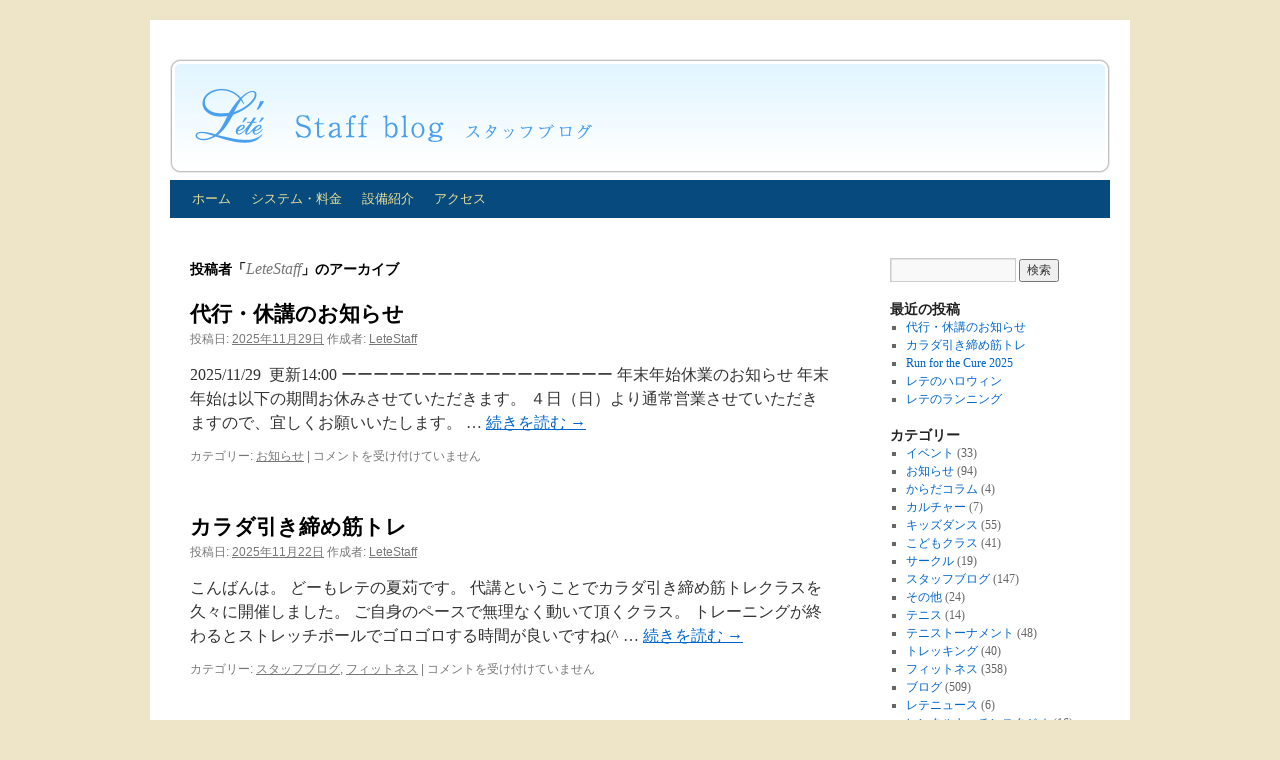

--- FILE ---
content_type: text/html; charset=UTF-8
request_url: http://lete.jp/wp/?author=3
body_size: 7756
content:
<!DOCTYPE html>
<html lang="ja">
<head>
<meta charset="UTF-8" />
<title>LeteStaff | </title>
<link rel="profile" href="http://gmpg.org/xfn/11" />
<link rel="stylesheet" type="text/css" media="all" href="http://lete.jp/wp/wp-content/themes/twentyten/style.css" />
<link rel="pingback" href="http://lete.jp/wp/xmlrpc.php" />
<link rel='dns-prefetch' href='//s.w.org' />
<link rel="alternate" type="application/rss+xml" title=" &raquo; フィード" href="http://lete.jp/wp/?feed=rss2" />
<link rel="alternate" type="application/rss+xml" title=" &raquo; コメントフィード" href="http://lete.jp/wp/?feed=comments-rss2" />
<link rel="alternate" type="application/rss+xml" title=" &raquo; LeteStaff による投稿のフィード" href="http://lete.jp/wp/?feed=rss2&#038;author=3" />
		<script type="text/javascript">
			window._wpemojiSettings = {"baseUrl":"https:\/\/s.w.org\/images\/core\/emoji\/2.2.1\/72x72\/","ext":".png","svgUrl":"https:\/\/s.w.org\/images\/core\/emoji\/2.2.1\/svg\/","svgExt":".svg","source":{"concatemoji":"http:\/\/lete.jp\/wp\/wp-includes\/js\/wp-emoji-release.min.js?ver=4.7.29"}};
			!function(t,a,e){var r,n,i,o=a.createElement("canvas"),l=o.getContext&&o.getContext("2d");function c(t){var e=a.createElement("script");e.src=t,e.defer=e.type="text/javascript",a.getElementsByTagName("head")[0].appendChild(e)}for(i=Array("flag","emoji4"),e.supports={everything:!0,everythingExceptFlag:!0},n=0;n<i.length;n++)e.supports[i[n]]=function(t){var e,a=String.fromCharCode;if(!l||!l.fillText)return!1;switch(l.clearRect(0,0,o.width,o.height),l.textBaseline="top",l.font="600 32px Arial",t){case"flag":return(l.fillText(a(55356,56826,55356,56819),0,0),o.toDataURL().length<3e3)?!1:(l.clearRect(0,0,o.width,o.height),l.fillText(a(55356,57331,65039,8205,55356,57096),0,0),e=o.toDataURL(),l.clearRect(0,0,o.width,o.height),l.fillText(a(55356,57331,55356,57096),0,0),e!==o.toDataURL());case"emoji4":return l.fillText(a(55357,56425,55356,57341,8205,55357,56507),0,0),e=o.toDataURL(),l.clearRect(0,0,o.width,o.height),l.fillText(a(55357,56425,55356,57341,55357,56507),0,0),e!==o.toDataURL()}return!1}(i[n]),e.supports.everything=e.supports.everything&&e.supports[i[n]],"flag"!==i[n]&&(e.supports.everythingExceptFlag=e.supports.everythingExceptFlag&&e.supports[i[n]]);e.supports.everythingExceptFlag=e.supports.everythingExceptFlag&&!e.supports.flag,e.DOMReady=!1,e.readyCallback=function(){e.DOMReady=!0},e.supports.everything||(r=function(){e.readyCallback()},a.addEventListener?(a.addEventListener("DOMContentLoaded",r,!1),t.addEventListener("load",r,!1)):(t.attachEvent("onload",r),a.attachEvent("onreadystatechange",function(){"complete"===a.readyState&&e.readyCallback()})),(r=e.source||{}).concatemoji?c(r.concatemoji):r.wpemoji&&r.twemoji&&(c(r.twemoji),c(r.wpemoji)))}(window,document,window._wpemojiSettings);
		</script>
		<style type="text/css">
img.wp-smiley,
img.emoji {
	display: inline !important;
	border: none !important;
	box-shadow: none !important;
	height: 1em !important;
	width: 1em !important;
	margin: 0 .07em !important;
	vertical-align: -0.1em !important;
	background: none !important;
	padding: 0 !important;
}
</style>
<link rel='stylesheet' id='contact-form-7-css'  href='http://lete.jp/wp/wp-content/plugins/contact-form-7/includes/css/styles.css?ver=4.4.2' type='text/css' media='all' />
<script type='text/javascript' src='http://lete.jp/wp/wp-includes/js/jquery/jquery.js?ver=1.12.4'></script>
<script type='text/javascript' src='http://lete.jp/wp/wp-includes/js/jquery/jquery-migrate.min.js?ver=1.4.1'></script>
<link rel='https://api.w.org/' href='http://lete.jp/wp/?rest_route=/' />
<link rel="EditURI" type="application/rsd+xml" title="RSD" href="http://lete.jp/wp/xmlrpc.php?rsd" />
<link rel="wlwmanifest" type="application/wlwmanifest+xml" href="http://lete.jp/wp/wp-includes/wlwmanifest.xml" /> 
<meta name="generator" content="WordPress 4.7.29" />
<style type="text/css" id="custom-background-css">
body.custom-background { background-color: #eee4c8; }
</style>
</head>

<body class="archive author author-staff author-3 custom-background">
<div id="wrapper" class="hfeed">
	<div id="header">
		<div id="masthead">
			<div id="branding" role="banner">
								<div id="site-title">
					<span>
						<a href="http://lete.jp/wp/" title="" rel="home"></a>
					</span>
				</div>
				<div id="site-description"></div>

										<img src="http://lete.jp/wp/wp-content/uploads/2016/05/head_staff.png" width="940" height="127" alt="" />
								</div><!-- #branding -->

			<div id="access" role="navigation">
			  				<div class="skip-link screen-reader-text"><a href="#content" title="コンテンツへスキップ">コンテンツへスキップ</a></div>
								<div class="menu-header"><ul id="menu-menu1" class="menu"><li id="menu-item-3751" class="menu-item menu-item-type-custom menu-item-object-custom menu-item-3751"><a href="http://lete.jp/well/">ホーム</a></li>
<li id="menu-item-3753" class="menu-item menu-item-type-custom menu-item-object-custom menu-item-3753"><a href="http://lete.jp/well/#price">システム・料金</a></li>
<li id="menu-item-3754" class="menu-item menu-item-type-custom menu-item-object-custom menu-item-3754"><a href="http://lete.jp/well/#facility">設備紹介</a></li>
<li id="menu-item-3756" class="menu-item menu-item-type-custom menu-item-object-custom menu-item-3756"><a href="http://lete.jp/well/#access">アクセス</a></li>
</ul></div>			</div><!-- #access -->
		</div><!-- #masthead -->
	</div><!-- #header -->

	<div id="main">

		<div id="container">
			<div id="content" role="main">


				<h1 class="page-title author">投稿者「<span class="vcard"><a class="url fn n" href="http://lete.jp/wp/?author=3" title="LeteStaff" rel="me">LeteStaff</a></span>」のアーカイブ</h1>



	<div id="nav-above" class="navigation">
		<div class="nav-previous"><a href="http://lete.jp/wp/?author=3&#038;paged=2" ><span class="meta-nav">&larr;</span> 以前の投稿</a></div>
		<div class="nav-next"></div>
	</div><!-- #nav-above -->




			<div id="post-8211" class="post-8211 post type-post status-publish format-standard hentry category-1">
			<h2 class="entry-title"><a href="http://lete.jp/wp/?p=8211" rel="bookmark">代行・休講のお知らせ</a></h2>

			<div class="entry-meta">
				<span class="meta-prep meta-prep-author">投稿日:</span> <a href="http://lete.jp/wp/?p=8211" title="2:00 PM" rel="bookmark"><span class="entry-date">2025年11月29日</span></a> <span class="meta-sep">作成者:</span> <span class="author vcard"><a class="url fn n" href="http://lete.jp/wp/?author=3" title="LeteStaff の投稿をすべて表示">LeteStaff</a></span>			</div><!-- .entry-meta -->

				<div class="entry-summary">
				<p>2025/11/29  更新14:00 ーーーーーーーーーーーーーーーーー 年末年始休業のお知らせ 年末年始は以下の期間お休みさせていただきます。 ４日（日）より通常営業させていただきますので、宜しくお願いいたします。  &hellip; <a href="http://lete.jp/wp/?p=8211">続きを読む <span class="meta-nav">&rarr;</span></a></p>
			</div><!-- .entry-summary -->
	
			<div class="entry-utility">
									<span class="cat-links">
						<span class="entry-utility-prep entry-utility-prep-cat-links">カテゴリー:</span> <a href="http://lete.jp/wp/?cat=1" rel="category">お知らせ</a>					</span>
					<span class="meta-sep">|</span>
												<span class="comments-link"><span><span class="screen-reader-text">代行・休講のお知らせ は</span>コメントを受け付けていません</span></span>
							</div><!-- .entry-utility -->
		</div><!-- #post-## -->

		
	


			<div id="post-9837" class="post-9837 post type-post status-publish format-standard hentry category-2 category-10">
			<h2 class="entry-title"><a href="http://lete.jp/wp/?p=9837" rel="bookmark">カラダ引き締め筋トレ</a></h2>

			<div class="entry-meta">
				<span class="meta-prep meta-prep-author">投稿日:</span> <a href="http://lete.jp/wp/?p=9837" title="9:00 PM" rel="bookmark"><span class="entry-date">2025年11月22日</span></a> <span class="meta-sep">作成者:</span> <span class="author vcard"><a class="url fn n" href="http://lete.jp/wp/?author=3" title="LeteStaff の投稿をすべて表示">LeteStaff</a></span>			</div><!-- .entry-meta -->

				<div class="entry-summary">
				<p>こんばんは。 どーもレテの夏苅です。 代講ということでカラダ引き締め筋トレクラスを久々に開催しました。 ご自身のペースで無理なく動いて頂くクラス。 トレーニングが終わるとストレッチポールでゴロゴロする時間が良いですね(^ &hellip; <a href="http://lete.jp/wp/?p=9837">続きを読む <span class="meta-nav">&rarr;</span></a></p>
			</div><!-- .entry-summary -->
	
			<div class="entry-utility">
									<span class="cat-links">
						<span class="entry-utility-prep entry-utility-prep-cat-links">カテゴリー:</span> <a href="http://lete.jp/wp/?cat=2" rel="category">スタッフブログ</a>, <a href="http://lete.jp/wp/?cat=10" rel="category">フィットネス</a>					</span>
					<span class="meta-sep">|</span>
												<span class="comments-link"><span><span class="screen-reader-text">カラダ引き締め筋トレ は</span>コメントを受け付けていません</span></span>
							</div><!-- .entry-utility -->
		</div><!-- #post-## -->

		
	


			<div id="post-9834" class="post-9834 post type-post status-publish format-standard hentry category-2 category-10">
			<h2 class="entry-title"><a href="http://lete.jp/wp/?p=9834" rel="bookmark">Run for the Cure 2025</a></h2>

			<div class="entry-meta">
				<span class="meta-prep meta-prep-author">投稿日:</span> <a href="http://lete.jp/wp/?p=9834" title="10:00 PM" rel="bookmark"><span class="entry-date">2025年11月21日</span></a> <span class="meta-sep">作成者:</span> <span class="author vcard"><a class="url fn n" href="http://lete.jp/wp/?author=3" title="LeteStaff の投稿をすべて表示">LeteStaff</a></span>			</div><!-- .entry-meta -->

				<div class="entry-summary">
				<p>こんばんは。 どーもレテの夏苅です。 Run for the Cure 2025に13年連続で参加させて頂きました。 チャリティーランイベント。 みんなでおそろいのTシャツで走ります。 レテのランニングぜひ遊びに来てくだ &hellip; <a href="http://lete.jp/wp/?p=9834">続きを読む <span class="meta-nav">&rarr;</span></a></p>
			</div><!-- .entry-summary -->
	
			<div class="entry-utility">
									<span class="cat-links">
						<span class="entry-utility-prep entry-utility-prep-cat-links">カテゴリー:</span> <a href="http://lete.jp/wp/?cat=2" rel="category">スタッフブログ</a>, <a href="http://lete.jp/wp/?cat=10" rel="category">フィットネス</a>					</span>
					<span class="meta-sep">|</span>
												<span class="comments-link"><span><span class="screen-reader-text">Run for the Cure 2025 は</span>コメントを受け付けていません</span></span>
							</div><!-- .entry-utility -->
		</div><!-- #post-## -->

		
	


			<div id="post-9819" class="post-9819 post type-post status-publish format-standard hentry category-10">
			<h2 class="entry-title"><a href="http://lete.jp/wp/?p=9819" rel="bookmark">レテのハロウィン</a></h2>

			<div class="entry-meta">
				<span class="meta-prep meta-prep-author">投稿日:</span> <a href="http://lete.jp/wp/?p=9819" title="3:29 PM" rel="bookmark"><span class="entry-date">2025年11月12日</span></a> <span class="meta-sep">作成者:</span> <span class="author vcard"><a class="url fn n" href="http://lete.jp/wp/?author=3" title="LeteStaff の投稿をすべて表示">LeteStaff</a></span>			</div><!-- .entry-meta -->

				<div class="entry-summary">
				<p>水曜日は川上先生のZUMBA。 参加される会員様が画像を加工して下さったので使わせて頂きました。 &nbsp; ハロウィンになると先生と会員様で空間を作り出しますね(^^♪</p>
			</div><!-- .entry-summary -->
	
			<div class="entry-utility">
									<span class="cat-links">
						<span class="entry-utility-prep entry-utility-prep-cat-links">カテゴリー:</span> <a href="http://lete.jp/wp/?cat=10" rel="category">フィットネス</a>					</span>
					<span class="meta-sep">|</span>
												<span class="comments-link"><span><span class="screen-reader-text">レテのハロウィン は</span>コメントを受け付けていません</span></span>
							</div><!-- .entry-utility -->
		</div><!-- #post-## -->

		
	


			<div id="post-9809" class="post-9809 post type-post status-publish format-standard hentry category-2 category-10">
			<h2 class="entry-title"><a href="http://lete.jp/wp/?p=9809" rel="bookmark">レテのランニング</a></h2>

			<div class="entry-meta">
				<span class="meta-prep meta-prep-author">投稿日:</span> <a href="http://lete.jp/wp/?p=9809" title="10:00 AM" rel="bookmark"><span class="entry-date">2025年11月1日</span></a> <span class="meta-sep">作成者:</span> <span class="author vcard"><a class="url fn n" href="http://lete.jp/wp/?author=3" title="LeteStaff の投稿をすべて表示">LeteStaff</a></span>			</div><!-- .entry-meta -->

				<div class="entry-summary">
				<p>毎週、木曜日にレテランニングサークルを行っております(^^♪2キロから3キロをゆったり走るランニング部。 フルマラソンを走ってみたい！ けど、、、本当にできるだろうか？？ 皆様のお越しお待ちしております。 レテの夏苅は今 &hellip; <a href="http://lete.jp/wp/?p=9809">続きを読む <span class="meta-nav">&rarr;</span></a></p>
			</div><!-- .entry-summary -->
	
			<div class="entry-utility">
									<span class="cat-links">
						<span class="entry-utility-prep entry-utility-prep-cat-links">カテゴリー:</span> <a href="http://lete.jp/wp/?cat=2" rel="category">スタッフブログ</a>, <a href="http://lete.jp/wp/?cat=10" rel="category">フィットネス</a>					</span>
					<span class="meta-sep">|</span>
												<span class="comments-link"><span><span class="screen-reader-text">レテのランニング は</span>コメントを受け付けていません</span></span>
							</div><!-- .entry-utility -->
		</div><!-- #post-## -->

		
	


			<div id="post-9806" class="post-9806 post type-post status-publish format-standard hentry category-2">
			<h2 class="entry-title"><a href="http://lete.jp/wp/?p=9806" rel="bookmark">秋の特別レッスン ボディメイクヨガ</a></h2>

			<div class="entry-meta">
				<span class="meta-prep meta-prep-author">投稿日:</span> <a href="http://lete.jp/wp/?p=9806" title="10:00 AM" rel="bookmark"><span class="entry-date">2025年10月31日</span></a> <span class="meta-sep">作成者:</span> <span class="author vcard"><a class="url fn n" href="http://lete.jp/wp/?author=3" title="LeteStaff の投稿をすべて表示">LeteStaff</a></span>			</div><!-- .entry-meta -->

				<div class="entry-summary">
				<p>メルマガ会員様先行予約レッスンを開催しました。 この日は秋の特別レッスンということでEMI先生のボディメイクヨガクラスが開催されました。とても説明が丁寧でわかりやすくレッスンを進めて下さる先生です。本日は日曜日ということ &hellip; <a href="http://lete.jp/wp/?p=9806">続きを読む <span class="meta-nav">&rarr;</span></a></p>
			</div><!-- .entry-summary -->
	
			<div class="entry-utility">
									<span class="cat-links">
						<span class="entry-utility-prep entry-utility-prep-cat-links">カテゴリー:</span> <a href="http://lete.jp/wp/?cat=2" rel="category">スタッフブログ</a>					</span>
					<span class="meta-sep">|</span>
												<span class="comments-link"><span><span class="screen-reader-text">秋の特別レッスン ボディメイクヨガ は</span>コメントを受け付けていません</span></span>
							</div><!-- .entry-utility -->
		</div><!-- #post-## -->

		
	


			<div id="post-9800" class="post-9800 post type-post status-publish format-standard hentry category-2">
			<h2 class="entry-title"><a href="http://lete.jp/wp/?p=9800" rel="bookmark">レテのハロウィン</a></h2>

			<div class="entry-meta">
				<span class="meta-prep meta-prep-author">投稿日:</span> <a href="http://lete.jp/wp/?p=9800" title="1:57 PM" rel="bookmark"><span class="entry-date">2025年10月30日</span></a> <span class="meta-sep">作成者:</span> <span class="author vcard"><a class="url fn n" href="http://lete.jp/wp/?author=3" title="LeteStaff の投稿をすべて表示">LeteStaff</a></span>			</div><!-- .entry-meta -->

				<div class="entry-summary">
				<p>今年もレテのハロウィンはＺＵＭＢＡやダンスクラスを中心に皆様楽しまれました(*&#8217;▽&#8217;) 毎年、流行りのアニメやアーティストの格好で皆様楽しみます。 ハロウィンが終わり今年もあと2か月。次回はクリス &hellip; <a href="http://lete.jp/wp/?p=9800">続きを読む <span class="meta-nav">&rarr;</span></a></p>
			</div><!-- .entry-summary -->
	
			<div class="entry-utility">
									<span class="cat-links">
						<span class="entry-utility-prep entry-utility-prep-cat-links">カテゴリー:</span> <a href="http://lete.jp/wp/?cat=2" rel="category">スタッフブログ</a>					</span>
					<span class="meta-sep">|</span>
												<span class="comments-link"><span><span class="screen-reader-text">レテのハロウィン は</span>コメントを受け付けていません</span></span>
							</div><!-- .entry-utility -->
		</div><!-- #post-## -->

		
	


			<div id="post-9780" class="post-9780 post type-post status-publish format-standard hentry category-86">
			<h2 class="entry-title"><a href="http://lete.jp/wp/?p=9780" rel="bookmark">10月のトーナメント</a></h2>

			<div class="entry-meta">
				<span class="meta-prep meta-prep-author">投稿日:</span> <a href="http://lete.jp/wp/?p=9780" title="10:31 AM" rel="bookmark"><span class="entry-date">2025年10月15日</span></a> <span class="meta-sep">作成者:</span> <span class="author vcard"><a class="url fn n" href="http://lete.jp/wp/?author=3" title="LeteStaff の投稿をすべて表示">LeteStaff</a></span>			</div><!-- .entry-meta -->

				<div class="entry-summary">
				<p>天候が少々心配されましたが、今月も無事トーナメントを開催することができました。 先月からは打って変わって、夕方になると肌寒さも感じる季節です。 プレイヤーも観客も過ごしやすく良い大会となりました。 ご参加いただいた皆様、 &hellip; <a href="http://lete.jp/wp/?p=9780">続きを読む <span class="meta-nav">&rarr;</span></a></p>
			</div><!-- .entry-summary -->
	
			<div class="entry-utility">
									<span class="cat-links">
						<span class="entry-utility-prep entry-utility-prep-cat-links">カテゴリー:</span> <a href="http://lete.jp/wp/?cat=86" rel="category">テニストーナメント</a>					</span>
					<span class="meta-sep">|</span>
												<span class="comments-link"><span><span class="screen-reader-text">10月のトーナメント は</span>コメントを受け付けていません</span></span>
							</div><!-- .entry-utility -->
		</div><!-- #post-## -->

		
	


			<div id="post-9756" class="post-9756 post type-post status-publish format-standard hentry category-86">
			<h2 class="entry-title"><a href="http://lete.jp/wp/?p=9756" rel="bookmark">９月のトーナメント</a></h2>

			<div class="entry-meta">
				<span class="meta-prep meta-prep-author">投稿日:</span> <a href="http://lete.jp/wp/?p=9756" title="12:01 PM" rel="bookmark"><span class="entry-date">2025年9月13日</span></a> <span class="meta-sep">作成者:</span> <span class="author vcard"><a class="url fn n" href="http://lete.jp/wp/?author=3" title="LeteStaff の投稿をすべて表示">LeteStaff</a></span>			</div><!-- .entry-meta -->

				<div class="entry-summary">
				<p>今月のトーナメントが終了いたしました。 まだまだ暑い中でしたが、白熱の試合がたくさんあり決勝はいつもより遅めの夕方頃となりました。 ご参加いただいた皆様、ありがとうございました。 &nbsp;</p>
			</div><!-- .entry-summary -->
	
			<div class="entry-utility">
									<span class="cat-links">
						<span class="entry-utility-prep entry-utility-prep-cat-links">カテゴリー:</span> <a href="http://lete.jp/wp/?cat=86" rel="category">テニストーナメント</a>					</span>
					<span class="meta-sep">|</span>
												<span class="comments-link"><span><span class="screen-reader-text">９月のトーナメント は</span>コメントを受け付けていません</span></span>
							</div><!-- .entry-utility -->
		</div><!-- #post-## -->

		
	


			<div id="post-9749" class="post-9749 post type-post status-publish format-standard hentry category-85 category-14">
			<h2 class="entry-title"><a href="http://lete.jp/wp/?p=9749" rel="bookmark">フリースタイルダンス動画撮影レッスン動画</a></h2>

			<div class="entry-meta">
				<span class="meta-prep meta-prep-author">投稿日:</span> <a href="http://lete.jp/wp/?p=9749" title="2:32 PM" rel="bookmark"><span class="entry-date">2025年9月11日</span></a> <span class="meta-sep">作成者:</span> <span class="author vcard"><a class="url fn n" href="http://lete.jp/wp/?author=3" title="LeteStaff の投稿をすべて表示">LeteStaff</a></span>			</div><!-- .entry-meta -->

				<div class="entry-summary">
				<p>フリースタイルダンスの動画撮影レッスン。 荏原町、江の島と発表をしっかりと行ってレテに戻ってきました(*&#8217;▽&#8217;) 引き続きダンスレッスン宜しくお願い致します(^^♪</p>
			</div><!-- .entry-summary -->
	
			<div class="entry-utility">
									<span class="cat-links">
						<span class="entry-utility-prep entry-utility-prep-cat-links">カテゴリー:</span> <a href="http://lete.jp/wp/?cat=85" rel="category">キッズダンス</a>, <a href="http://lete.jp/wp/?cat=14" rel="category">ブログ</a>					</span>
					<span class="meta-sep">|</span>
												<span class="comments-link"><span><span class="screen-reader-text">フリースタイルダンス動画撮影レッスン動画 は</span>コメントを受け付けていません</span></span>
							</div><!-- .entry-utility -->
		</div><!-- #post-## -->

		
	

				<div id="nav-below" class="navigation">
					<div class="nav-previous"><a href="http://lete.jp/wp/?author=3&#038;paged=2" ><span class="meta-nav">&larr;</span> 以前の投稿</a></div>
					<div class="nav-next"></div>
				</div><!-- #nav-below -->
			</div><!-- #content -->
		</div><!-- #container -->


		<div id="primary" class="widget-area" role="complementary">
			<ul class="xoxo">

<li id="search-2" class="widget-container widget_search"><form role="search" method="get" id="searchform" class="searchform" action="http://lete.jp/wp/">
				<div>
					<label class="screen-reader-text" for="s">検索:</label>
					<input type="text" value="" name="s" id="s" />
					<input type="submit" id="searchsubmit" value="検索" />
				</div>
			</form></li>		<li id="recent-posts-2" class="widget-container widget_recent_entries">		<h3 class="widget-title">最近の投稿</h3>		<ul>
					<li>
				<a href="http://lete.jp/wp/?p=8211">代行・休講のお知らせ</a>
						</li>
					<li>
				<a href="http://lete.jp/wp/?p=9837">カラダ引き締め筋トレ</a>
						</li>
					<li>
				<a href="http://lete.jp/wp/?p=9834">Run for the Cure 2025</a>
						</li>
					<li>
				<a href="http://lete.jp/wp/?p=9819">レテのハロウィン</a>
						</li>
					<li>
				<a href="http://lete.jp/wp/?p=9809">レテのランニング</a>
						</li>
				</ul>
		</li>		<li id="categories-2" class="widget-container widget_categories"><h3 class="widget-title">カテゴリー</h3>		<ul>
	<li class="cat-item cat-item-5"><a href="http://lete.jp/wp/?cat=5" >イベント</a> (33)
</li>
	<li class="cat-item cat-item-1"><a href="http://lete.jp/wp/?cat=1" >お知らせ</a> (94)
</li>
	<li class="cat-item cat-item-95"><a href="http://lete.jp/wp/?cat=95" >からだコラム</a> (4)
</li>
	<li class="cat-item cat-item-6"><a href="http://lete.jp/wp/?cat=6" >カルチャー</a> (7)
</li>
	<li class="cat-item cat-item-85"><a href="http://lete.jp/wp/?cat=85" >キッズダンス</a> (55)
</li>
	<li class="cat-item cat-item-3"><a href="http://lete.jp/wp/?cat=3" >こどもクラス</a> (41)
</li>
	<li class="cat-item cat-item-7"><a href="http://lete.jp/wp/?cat=7" >サークル</a> (19)
</li>
	<li class="cat-item cat-item-2"><a href="http://lete.jp/wp/?cat=2" >スタッフブログ</a> (147)
</li>
	<li class="cat-item cat-item-4"><a href="http://lete.jp/wp/?cat=4" >その他</a> (24)
</li>
	<li class="cat-item cat-item-8"><a href="http://lete.jp/wp/?cat=8" >テニス</a> (14)
</li>
	<li class="cat-item cat-item-86"><a href="http://lete.jp/wp/?cat=86" >テニストーナメント</a> (48)
</li>
	<li class="cat-item cat-item-9"><a href="http://lete.jp/wp/?cat=9" >トレッキング</a> (40)
</li>
	<li class="cat-item cat-item-10"><a href="http://lete.jp/wp/?cat=10" >フィットネス</a> (358)
</li>
	<li class="cat-item cat-item-14"><a href="http://lete.jp/wp/?cat=14" >ブログ</a> (509)
</li>
	<li class="cat-item cat-item-11"><a href="http://lete.jp/wp/?cat=11" >レテニュース</a> (6)
</li>
	<li class="cat-item cat-item-12"><a href="http://lete.jp/wp/?cat=12" >レンタルキッチンスタジオ</a> (16)
</li>
	<li class="cat-item cat-item-94"><a href="http://lete.jp/wp/?cat=94" >今月のトレーニングテーマ</a> (4)
</li>
	<li class="cat-item cat-item-13"><a href="http://lete.jp/wp/?cat=13" >料理教室</a> (10)
</li>
		</ul>
</li><li id="archives-2" class="widget-container widget_archive"><h3 class="widget-title">アーカイブ</h3>		<ul>
			<li><a href='http://lete.jp/wp/?m=202511'>2025年11月</a>&nbsp;(5)</li>
	<li><a href='http://lete.jp/wp/?m=202510'>2025年10月</a>&nbsp;(3)</li>
	<li><a href='http://lete.jp/wp/?m=202509'>2025年9月</a>&nbsp;(5)</li>
	<li><a href='http://lete.jp/wp/?m=202508'>2025年8月</a>&nbsp;(5)</li>
	<li><a href='http://lete.jp/wp/?m=202507'>2025年7月</a>&nbsp;(3)</li>
	<li><a href='http://lete.jp/wp/?m=202505'>2025年5月</a>&nbsp;(4)</li>
	<li><a href='http://lete.jp/wp/?m=202504'>2025年4月</a>&nbsp;(7)</li>
	<li><a href='http://lete.jp/wp/?m=202503'>2025年3月</a>&nbsp;(9)</li>
	<li><a href='http://lete.jp/wp/?m=202502'>2025年2月</a>&nbsp;(3)</li>
	<li><a href='http://lete.jp/wp/?m=202501'>2025年1月</a>&nbsp;(2)</li>
	<li><a href='http://lete.jp/wp/?m=202412'>2024年12月</a>&nbsp;(3)</li>
	<li><a href='http://lete.jp/wp/?m=202411'>2024年11月</a>&nbsp;(5)</li>
	<li><a href='http://lete.jp/wp/?m=202410'>2024年10月</a>&nbsp;(2)</li>
	<li><a href='http://lete.jp/wp/?m=202409'>2024年9月</a>&nbsp;(4)</li>
	<li><a href='http://lete.jp/wp/?m=202408'>2024年8月</a>&nbsp;(6)</li>
	<li><a href='http://lete.jp/wp/?m=202407'>2024年7月</a>&nbsp;(4)</li>
	<li><a href='http://lete.jp/wp/?m=202406'>2024年6月</a>&nbsp;(4)</li>
	<li><a href='http://lete.jp/wp/?m=202405'>2024年5月</a>&nbsp;(5)</li>
	<li><a href='http://lete.jp/wp/?m=202404'>2024年4月</a>&nbsp;(1)</li>
	<li><a href='http://lete.jp/wp/?m=202403'>2024年3月</a>&nbsp;(5)</li>
	<li><a href='http://lete.jp/wp/?m=202402'>2024年2月</a>&nbsp;(4)</li>
	<li><a href='http://lete.jp/wp/?m=202401'>2024年1月</a>&nbsp;(1)</li>
	<li><a href='http://lete.jp/wp/?m=202312'>2023年12月</a>&nbsp;(8)</li>
	<li><a href='http://lete.jp/wp/?m=202311'>2023年11月</a>&nbsp;(6)</li>
	<li><a href='http://lete.jp/wp/?m=202310'>2023年10月</a>&nbsp;(7)</li>
	<li><a href='http://lete.jp/wp/?m=202309'>2023年9月</a>&nbsp;(4)</li>
	<li><a href='http://lete.jp/wp/?m=202308'>2023年8月</a>&nbsp;(7)</li>
	<li><a href='http://lete.jp/wp/?m=202307'>2023年7月</a>&nbsp;(5)</li>
	<li><a href='http://lete.jp/wp/?m=202306'>2023年6月</a>&nbsp;(8)</li>
	<li><a href='http://lete.jp/wp/?m=202305'>2023年5月</a>&nbsp;(4)</li>
	<li><a href='http://lete.jp/wp/?m=202304'>2023年4月</a>&nbsp;(6)</li>
	<li><a href='http://lete.jp/wp/?m=202303'>2023年3月</a>&nbsp;(5)</li>
	<li><a href='http://lete.jp/wp/?m=202302'>2023年2月</a>&nbsp;(5)</li>
	<li><a href='http://lete.jp/wp/?m=202301'>2023年1月</a>&nbsp;(4)</li>
	<li><a href='http://lete.jp/wp/?m=202212'>2022年12月</a>&nbsp;(9)</li>
	<li><a href='http://lete.jp/wp/?m=202211'>2022年11月</a>&nbsp;(4)</li>
	<li><a href='http://lete.jp/wp/?m=202210'>2022年10月</a>&nbsp;(5)</li>
	<li><a href='http://lete.jp/wp/?m=202209'>2022年9月</a>&nbsp;(4)</li>
	<li><a href='http://lete.jp/wp/?m=202208'>2022年8月</a>&nbsp;(2)</li>
	<li><a href='http://lete.jp/wp/?m=202207'>2022年7月</a>&nbsp;(3)</li>
	<li><a href='http://lete.jp/wp/?m=202206'>2022年6月</a>&nbsp;(4)</li>
	<li><a href='http://lete.jp/wp/?m=202205'>2022年5月</a>&nbsp;(8)</li>
	<li><a href='http://lete.jp/wp/?m=202204'>2022年4月</a>&nbsp;(4)</li>
	<li><a href='http://lete.jp/wp/?m=202203'>2022年3月</a>&nbsp;(2)</li>
	<li><a href='http://lete.jp/wp/?m=202202'>2022年2月</a>&nbsp;(5)</li>
	<li><a href='http://lete.jp/wp/?m=202201'>2022年1月</a>&nbsp;(3)</li>
	<li><a href='http://lete.jp/wp/?m=202112'>2021年12月</a>&nbsp;(6)</li>
	<li><a href='http://lete.jp/wp/?m=202111'>2021年11月</a>&nbsp;(2)</li>
	<li><a href='http://lete.jp/wp/?m=202110'>2021年10月</a>&nbsp;(4)</li>
	<li><a href='http://lete.jp/wp/?m=202109'>2021年9月</a>&nbsp;(5)</li>
	<li><a href='http://lete.jp/wp/?m=202108'>2021年8月</a>&nbsp;(2)</li>
	<li><a href='http://lete.jp/wp/?m=202107'>2021年7月</a>&nbsp;(3)</li>
	<li><a href='http://lete.jp/wp/?m=202106'>2021年6月</a>&nbsp;(2)</li>
	<li><a href='http://lete.jp/wp/?m=202105'>2021年5月</a>&nbsp;(1)</li>
	<li><a href='http://lete.jp/wp/?m=202104'>2021年4月</a>&nbsp;(8)</li>
	<li><a href='http://lete.jp/wp/?m=202103'>2021年3月</a>&nbsp;(6)</li>
	<li><a href='http://lete.jp/wp/?m=202102'>2021年2月</a>&nbsp;(5)</li>
	<li><a href='http://lete.jp/wp/?m=202101'>2021年1月</a>&nbsp;(2)</li>
	<li><a href='http://lete.jp/wp/?m=202012'>2020年12月</a>&nbsp;(10)</li>
	<li><a href='http://lete.jp/wp/?m=202011'>2020年11月</a>&nbsp;(4)</li>
	<li><a href='http://lete.jp/wp/?m=202010'>2020年10月</a>&nbsp;(5)</li>
	<li><a href='http://lete.jp/wp/?m=202009'>2020年9月</a>&nbsp;(4)</li>
	<li><a href='http://lete.jp/wp/?m=202008'>2020年8月</a>&nbsp;(9)</li>
	<li><a href='http://lete.jp/wp/?m=202007'>2020年7月</a>&nbsp;(1)</li>
	<li><a href='http://lete.jp/wp/?m=202006'>2020年6月</a>&nbsp;(3)</li>
	<li><a href='http://lete.jp/wp/?m=202005'>2020年5月</a>&nbsp;(1)</li>
	<li><a href='http://lete.jp/wp/?m=202004'>2020年4月</a>&nbsp;(2)</li>
	<li><a href='http://lete.jp/wp/?m=202003'>2020年3月</a>&nbsp;(5)</li>
	<li><a href='http://lete.jp/wp/?m=202002'>2020年2月</a>&nbsp;(6)</li>
	<li><a href='http://lete.jp/wp/?m=202001'>2020年1月</a>&nbsp;(8)</li>
	<li><a href='http://lete.jp/wp/?m=201912'>2019年12月</a>&nbsp;(10)</li>
	<li><a href='http://lete.jp/wp/?m=201911'>2019年11月</a>&nbsp;(7)</li>
	<li><a href='http://lete.jp/wp/?m=201910'>2019年10月</a>&nbsp;(7)</li>
	<li><a href='http://lete.jp/wp/?m=201909'>2019年9月</a>&nbsp;(8)</li>
	<li><a href='http://lete.jp/wp/?m=201908'>2019年8月</a>&nbsp;(5)</li>
	<li><a href='http://lete.jp/wp/?m=201907'>2019年7月</a>&nbsp;(3)</li>
	<li><a href='http://lete.jp/wp/?m=201906'>2019年6月</a>&nbsp;(2)</li>
	<li><a href='http://lete.jp/wp/?m=201905'>2019年5月</a>&nbsp;(8)</li>
	<li><a href='http://lete.jp/wp/?m=201904'>2019年4月</a>&nbsp;(9)</li>
	<li><a href='http://lete.jp/wp/?m=201903'>2019年3月</a>&nbsp;(6)</li>
	<li><a href='http://lete.jp/wp/?m=201902'>2019年2月</a>&nbsp;(11)</li>
	<li><a href='http://lete.jp/wp/?m=201901'>2019年1月</a>&nbsp;(8)</li>
	<li><a href='http://lete.jp/wp/?m=201812'>2018年12月</a>&nbsp;(9)</li>
	<li><a href='http://lete.jp/wp/?m=201811'>2018年11月</a>&nbsp;(8)</li>
	<li><a href='http://lete.jp/wp/?m=201810'>2018年10月</a>&nbsp;(4)</li>
	<li><a href='http://lete.jp/wp/?m=201809'>2018年9月</a>&nbsp;(9)</li>
	<li><a href='http://lete.jp/wp/?m=201808'>2018年8月</a>&nbsp;(8)</li>
	<li><a href='http://lete.jp/wp/?m=201807'>2018年7月</a>&nbsp;(7)</li>
	<li><a href='http://lete.jp/wp/?m=201806'>2018年6月</a>&nbsp;(10)</li>
	<li><a href='http://lete.jp/wp/?m=201805'>2018年5月</a>&nbsp;(14)</li>
	<li><a href='http://lete.jp/wp/?m=201804'>2018年4月</a>&nbsp;(10)</li>
	<li><a href='http://lete.jp/wp/?m=201803'>2018年3月</a>&nbsp;(16)</li>
	<li><a href='http://lete.jp/wp/?m=201802'>2018年2月</a>&nbsp;(8)</li>
	<li><a href='http://lete.jp/wp/?m=201801'>2018年1月</a>&nbsp;(8)</li>
	<li><a href='http://lete.jp/wp/?m=201712'>2017年12月</a>&nbsp;(12)</li>
	<li><a href='http://lete.jp/wp/?m=201711'>2017年11月</a>&nbsp;(6)</li>
	<li><a href='http://lete.jp/wp/?m=201710'>2017年10月</a>&nbsp;(13)</li>
	<li><a href='http://lete.jp/wp/?m=201709'>2017年9月</a>&nbsp;(10)</li>
	<li><a href='http://lete.jp/wp/?m=201708'>2017年8月</a>&nbsp;(4)</li>
	<li><a href='http://lete.jp/wp/?m=201707'>2017年7月</a>&nbsp;(13)</li>
	<li><a href='http://lete.jp/wp/?m=201706'>2017年6月</a>&nbsp;(10)</li>
	<li><a href='http://lete.jp/wp/?m=201705'>2017年5月</a>&nbsp;(9)</li>
	<li><a href='http://lete.jp/wp/?m=201704'>2017年4月</a>&nbsp;(11)</li>
	<li><a href='http://lete.jp/wp/?m=201703'>2017年3月</a>&nbsp;(13)</li>
	<li><a href='http://lete.jp/wp/?m=201702'>2017年2月</a>&nbsp;(10)</li>
	<li><a href='http://lete.jp/wp/?m=201701'>2017年1月</a>&nbsp;(9)</li>
	<li><a href='http://lete.jp/wp/?m=201612'>2016年12月</a>&nbsp;(13)</li>
	<li><a href='http://lete.jp/wp/?m=201611'>2016年11月</a>&nbsp;(13)</li>
	<li><a href='http://lete.jp/wp/?m=201610'>2016年10月</a>&nbsp;(15)</li>
	<li><a href='http://lete.jp/wp/?m=201609'>2016年9月</a>&nbsp;(16)</li>
	<li><a href='http://lete.jp/wp/?m=201608'>2016年8月</a>&nbsp;(9)</li>
	<li><a href='http://lete.jp/wp/?m=201607'>2016年7月</a>&nbsp;(6)</li>
	<li><a href='http://lete.jp/wp/?m=201606'>2016年6月</a>&nbsp;(2)</li>
	<li><a href='http://lete.jp/wp/?m=201605'>2016年5月</a>&nbsp;(1)</li>
	<li><a href='http://lete.jp/wp/?m=201604'>2016年4月</a>&nbsp;(1)</li>
	<li><a href='http://lete.jp/wp/?m=201603'>2016年3月</a>&nbsp;(1)</li>
	<li><a href='http://lete.jp/wp/?m=201602'>2016年2月</a>&nbsp;(2)</li>
	<li><a href='http://lete.jp/wp/?m=201601'>2016年1月</a>&nbsp;(3)</li>
	<li><a href='http://lete.jp/wp/?m=201512'>2015年12月</a>&nbsp;(3)</li>
	<li><a href='http://lete.jp/wp/?m=201511'>2015年11月</a>&nbsp;(3)</li>
	<li><a href='http://lete.jp/wp/?m=201510'>2015年10月</a>&nbsp;(2)</li>
	<li><a href='http://lete.jp/wp/?m=201509'>2015年9月</a>&nbsp;(1)</li>
	<li><a href='http://lete.jp/wp/?m=201508'>2015年8月</a>&nbsp;(1)</li>
	<li><a href='http://lete.jp/wp/?m=201507'>2015年7月</a>&nbsp;(11)</li>
	<li><a href='http://lete.jp/wp/?m=201506'>2015年6月</a>&nbsp;(8)</li>
	<li><a href='http://lete.jp/wp/?m=201505'>2015年5月</a>&nbsp;(6)</li>
	<li><a href='http://lete.jp/wp/?m=201504'>2015年4月</a>&nbsp;(5)</li>
	<li><a href='http://lete.jp/wp/?m=201503'>2015年3月</a>&nbsp;(6)</li>
	<li><a href='http://lete.jp/wp/?m=201502'>2015年2月</a>&nbsp;(6)</li>
	<li><a href='http://lete.jp/wp/?m=201501'>2015年1月</a>&nbsp;(3)</li>
	<li><a href='http://lete.jp/wp/?m=201412'>2014年12月</a>&nbsp;(7)</li>
	<li><a href='http://lete.jp/wp/?m=201411'>2014年11月</a>&nbsp;(7)</li>
	<li><a href='http://lete.jp/wp/?m=201410'>2014年10月</a>&nbsp;(8)</li>
	<li><a href='http://lete.jp/wp/?m=201409'>2014年9月</a>&nbsp;(6)</li>
	<li><a href='http://lete.jp/wp/?m=201408'>2014年8月</a>&nbsp;(4)</li>
	<li><a href='http://lete.jp/wp/?m=201407'>2014年7月</a>&nbsp;(9)</li>
	<li><a href='http://lete.jp/wp/?m=201406'>2014年6月</a>&nbsp;(7)</li>
	<li><a href='http://lete.jp/wp/?m=201405'>2014年5月</a>&nbsp;(7)</li>
	<li><a href='http://lete.jp/wp/?m=201404'>2014年4月</a>&nbsp;(6)</li>
	<li><a href='http://lete.jp/wp/?m=201403'>2014年3月</a>&nbsp;(10)</li>
	<li><a href='http://lete.jp/wp/?m=201402'>2014年2月</a>&nbsp;(4)</li>
	<li><a href='http://lete.jp/wp/?m=201401'>2014年1月</a>&nbsp;(8)</li>
	<li><a href='http://lete.jp/wp/?m=201312'>2013年12月</a>&nbsp;(12)</li>
	<li><a href='http://lete.jp/wp/?m=201311'>2013年11月</a>&nbsp;(9)</li>
	<li><a href='http://lete.jp/wp/?m=201310'>2013年10月</a>&nbsp;(12)</li>
	<li><a href='http://lete.jp/wp/?m=201309'>2013年9月</a>&nbsp;(10)</li>
	<li><a href='http://lete.jp/wp/?m=201308'>2013年8月</a>&nbsp;(9)</li>
	<li><a href='http://lete.jp/wp/?m=201307'>2013年7月</a>&nbsp;(11)</li>
	<li><a href='http://lete.jp/wp/?m=201306'>2013年6月</a>&nbsp;(12)</li>
	<li><a href='http://lete.jp/wp/?m=201305'>2013年5月</a>&nbsp;(11)</li>
	<li><a href='http://lete.jp/wp/?m=201304'>2013年4月</a>&nbsp;(10)</li>
	<li><a href='http://lete.jp/wp/?m=201303'>2013年3月</a>&nbsp;(7)</li>
	<li><a href='http://lete.jp/wp/?m=201302'>2013年2月</a>&nbsp;(10)</li>
	<li><a href='http://lete.jp/wp/?m=201301'>2013年1月</a>&nbsp;(7)</li>
	<li><a href='http://lete.jp/wp/?m=201212'>2012年12月</a>&nbsp;(11)</li>
	<li><a href='http://lete.jp/wp/?m=201211'>2012年11月</a>&nbsp;(8)</li>
	<li><a href='http://lete.jp/wp/?m=201210'>2012年10月</a>&nbsp;(12)</li>
	<li><a href='http://lete.jp/wp/?m=201209'>2012年9月</a>&nbsp;(4)</li>
	<li><a href='http://lete.jp/wp/?m=201208'>2012年8月</a>&nbsp;(5)</li>
	<li><a href='http://lete.jp/wp/?m=201207'>2012年7月</a>&nbsp;(4)</li>
	<li><a href='http://lete.jp/wp/?m=201206'>2012年6月</a>&nbsp;(5)</li>
	<li><a href='http://lete.jp/wp/?m=201205'>2012年5月</a>&nbsp;(2)</li>
	<li><a href='http://lete.jp/wp/?m=201204'>2012年4月</a>&nbsp;(7)</li>
	<li><a href='http://lete.jp/wp/?m=201203'>2012年3月</a>&nbsp;(14)</li>
	<li><a href='http://lete.jp/wp/?m=201202'>2012年2月</a>&nbsp;(5)</li>
	<li><a href='http://lete.jp/wp/?m=201201'>2012年1月</a>&nbsp;(4)</li>
	<li><a href='http://lete.jp/wp/?m=201112'>2011年12月</a>&nbsp;(8)</li>
	<li><a href='http://lete.jp/wp/?m=201111'>2011年11月</a>&nbsp;(5)</li>
	<li><a href='http://lete.jp/wp/?m=201110'>2011年10月</a>&nbsp;(5)</li>
	<li><a href='http://lete.jp/wp/?m=201109'>2011年9月</a>&nbsp;(4)</li>
	<li><a href='http://lete.jp/wp/?m=201108'>2011年8月</a>&nbsp;(2)</li>
	<li><a href='http://lete.jp/wp/?m=201107'>2011年7月</a>&nbsp;(4)</li>
	<li><a href='http://lete.jp/wp/?m=201106'>2011年6月</a>&nbsp;(2)</li>
	<li><a href='http://lete.jp/wp/?m=201105'>2011年5月</a>&nbsp;(9)</li>
	<li><a href='http://lete.jp/wp/?m=201104'>2011年4月</a>&nbsp;(3)</li>
	<li><a href='http://lete.jp/wp/?m=201103'>2011年3月</a>&nbsp;(10)</li>
	<li><a href='http://lete.jp/wp/?m=201102'>2011年2月</a>&nbsp;(16)</li>
	<li><a href='http://lete.jp/wp/?m=201101'>2011年1月</a>&nbsp;(9)</li>
	<li><a href='http://lete.jp/wp/?m=201012'>2010年12月</a>&nbsp;(6)</li>
	<li><a href='http://lete.jp/wp/?m=201011'>2010年11月</a>&nbsp;(5)</li>
	<li><a href='http://lete.jp/wp/?m=201010'>2010年10月</a>&nbsp;(11)</li>
	<li><a href='http://lete.jp/wp/?m=201009'>2010年9月</a>&nbsp;(8)</li>
	<li><a href='http://lete.jp/wp/?m=201008'>2010年8月</a>&nbsp;(5)</li>
	<li><a href='http://lete.jp/wp/?m=201007'>2010年7月</a>&nbsp;(5)</li>
	<li><a href='http://lete.jp/wp/?m=201006'>2010年6月</a>&nbsp;(9)</li>
	<li><a href='http://lete.jp/wp/?m=201005'>2010年5月</a>&nbsp;(19)</li>
	<li><a href='http://lete.jp/wp/?m=201004'>2010年4月</a>&nbsp;(14)</li>
	<li><a href='http://lete.jp/wp/?m=201003'>2010年3月</a>&nbsp;(10)</li>
	<li><a href='http://lete.jp/wp/?m=201002'>2010年2月</a>&nbsp;(11)</li>
	<li><a href='http://lete.jp/wp/?m=201001'>2010年1月</a>&nbsp;(10)</li>
	<li><a href='http://lete.jp/wp/?m=200912'>2009年12月</a>&nbsp;(17)</li>
	<li><a href='http://lete.jp/wp/?m=200911'>2009年11月</a>&nbsp;(8)</li>
	<li><a href='http://lete.jp/wp/?m=200910'>2009年10月</a>&nbsp;(1)</li>
	<li><a href='http://lete.jp/wp/?m=200909'>2009年9月</a>&nbsp;(4)</li>
	<li><a href='http://lete.jp/wp/?m=200908'>2009年8月</a>&nbsp;(4)</li>
	<li><a href='http://lete.jp/wp/?m=200907'>2009年7月</a>&nbsp;(4)</li>
	<li><a href='http://lete.jp/wp/?m=200906'>2009年6月</a>&nbsp;(3)</li>
	<li><a href='http://lete.jp/wp/?m=200905'>2009年5月</a>&nbsp;(3)</li>
	<li><a href='http://lete.jp/wp/?m=200904'>2009年4月</a>&nbsp;(6)</li>
	<li><a href='http://lete.jp/wp/?m=200903'>2009年3月</a>&nbsp;(8)</li>
	<li><a href='http://lete.jp/wp/?m=200902'>2009年2月</a>&nbsp;(3)</li>
	<li><a href='http://lete.jp/wp/?m=200901'>2009年1月</a>&nbsp;(4)</li>
	<li><a href='http://lete.jp/wp/?m=200812'>2008年12月</a>&nbsp;(1)</li>
	<li><a href='http://lete.jp/wp/?m=200811'>2008年11月</a>&nbsp;(3)</li>
	<li><a href='http://lete.jp/wp/?m=200810'>2008年10月</a>&nbsp;(4)</li>
	<li><a href='http://lete.jp/wp/?m=200809'>2008年9月</a>&nbsp;(3)</li>
	<li><a href='http://lete.jp/wp/?m=200808'>2008年8月</a>&nbsp;(1)</li>
	<li><a href='http://lete.jp/wp/?m=190004'>1900年4月</a>&nbsp;(1)</li>
		</ul>
		</li>			</ul>
		</div><!-- #primary .widget-area -->

	</div><!-- #main -->

	<div id="footer" role="contentinfo">
		<div id="colophon">



			<div id="site-info">
				<a href="http://lete.jp/wp/" title="" rel="home">
									</a>
			</div><!-- #site-info -->

			<div id="site-generator">
								<a href="https://wordpress.org/" title="セマンティックなパブリッシングツール">Proudly powered by WordPress.</a>
			</div><!-- #site-generator -->

		</div><!-- #colophon -->
	</div><!-- #footer -->

</div><!-- #wrapper -->

<script type='text/javascript' src='http://lete.jp/wp/wp-content/plugins/contact-form-7/includes/js/jquery.form.min.js?ver=3.51.0-2014.06.20'></script>
<script type='text/javascript'>
/* <![CDATA[ */
var _wpcf7 = {"loaderUrl":"http:\/\/lete.jp\/wp\/wp-content\/plugins\/contact-form-7\/images\/ajax-loader.gif","recaptchaEmpty":"\u3042\u306a\u305f\u304c\u30ed\u30dc\u30c3\u30c8\u3067\u306f\u306a\u3044\u3053\u3068\u3092\u8a3c\u660e\u3057\u3066\u304f\u3060\u3055\u3044\u3002","sending":"\u9001\u4fe1\u4e2d ..."};
/* ]]> */
</script>
<script type='text/javascript' src='http://lete.jp/wp/wp-content/plugins/contact-form-7/includes/js/scripts.js?ver=4.4.2'></script>
<script type='text/javascript' src='http://lete.jp/wp/wp-includes/js/wp-embed.min.js?ver=4.7.29'></script>
</body>
</html>
